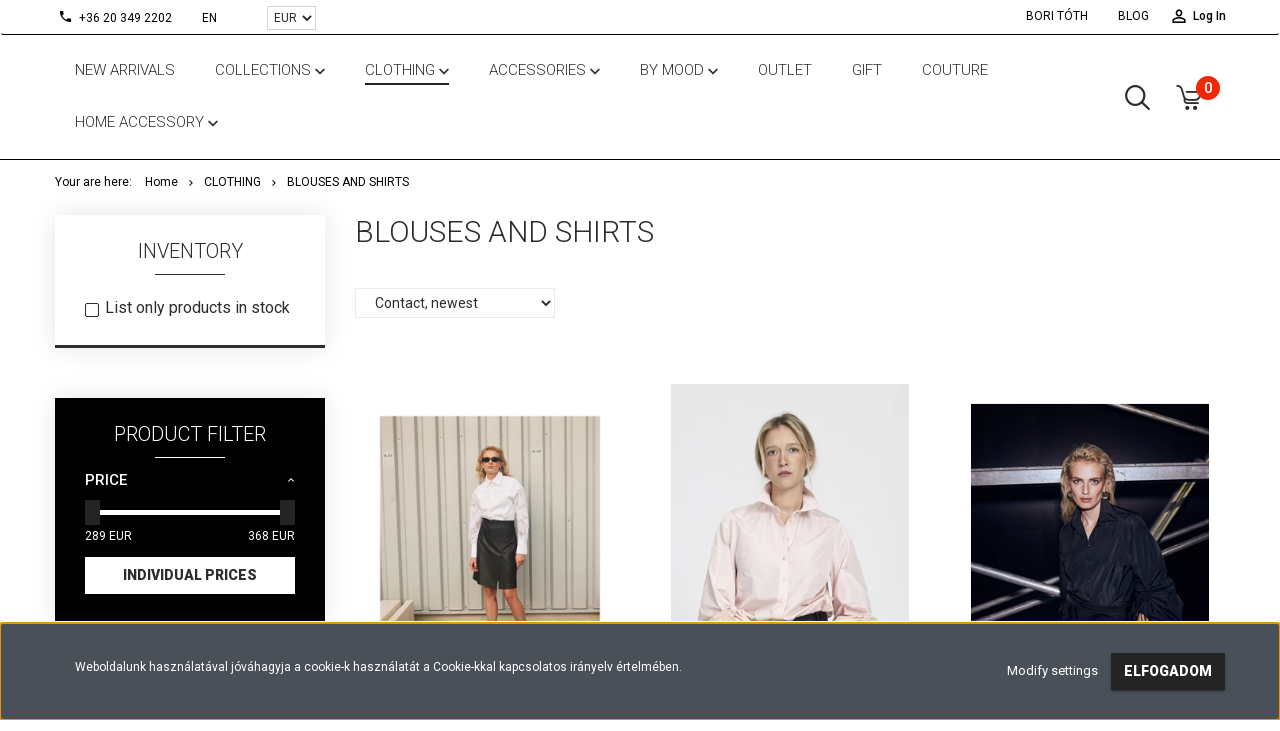

--- FILE ---
content_type: text/html; charset=UTF-8
request_url: https://tothbori-official.com/noi-ruhazat-1667/bluz-2
body_size: 14127
content:

<!DOCTYPE html>
<!--[if lt IE 7]>      <html class="no-js lt-ie10 lt-ie9 lt-ie8 lt-ie7" lang="en" dir="ltr"> <![endif]-->
<!--[if IE 7]>         <html class="no-js lt-ie10 lt-ie9 lt-ie8" lang="en" dir="ltr"> <![endif]-->
<!--[if IE 8]>         <html class="no-js lt-ie10 lt-ie9" lang="en" dir="ltr"> <![endif]-->
<!--[if IE 9]>         <html class="no-js lt-ie10" lang="en" dir="ltr"> <![endif]-->
<!--[if gt IE 10]><!--> <html class="no-js" lang="en" dir="ltr"> <!--<![endif]-->
<head>
    <title>Blouses and Shirts</title>
    <meta charset="utf-8">
    <meta name="description" content="Blouses and Shirts kategóriánkban megtalálja az Önnek legmegfelelőbb terméket. Nézze meg Blouses and Shirts kategóriánk kínálatát.">
    <meta name="robots" content="index, follow">
    <meta property="og:title" content="" />
    <meta property="og:description" content="" />
    <meta property="og:type" content="website" />
    <meta property="og:url" content="https://tothbori-official.com/noi-ruhazat-1667/bluz-2" />
    <meta property="og:image" content="https://tothboriofficial.cdn.shoprenter.hu/custom/tothboriofficial/image/cache/w1200h628q100/2025AW/_E4A8728r.jpg.webp?lastmod=0.1767865674" />
    <link href="https://tothboriofficial.cdn.shoprenter.hu/custom/tothboriofficial/image/data/favicon.jpg?lastmod=1659699447.1767865674" rel="icon" />
    <link href="https://tothboriofficial.cdn.shoprenter.hu/custom/tothboriofficial/image/data/favicon.jpg?lastmod=1659699447.1767865674" rel="apple-touch-icon" />
    <base href="https://tothbori-official.com:443" />

    <meta name="viewport" content="width=device-width, initial-scale=1">
            <link href="https://tothbori-official.com/noi-ruhazat-1667/bluz-2" rel="canonical">
    
            
                    
                        <link rel="stylesheet" href="https://tothboriofficial.cdn.shoprenter.hu/web/compiled/css/fancybox2.css?v=1769069094" media="screen">
            <link rel="stylesheet" href="https://tothboriofficial.cdn.shoprenter.hu/web/compiled/css/jquery_ui.css?v=1769069093" media="screen">
            <link rel="stylesheet" href="https://tothboriofficial.cdn.shoprenter.hu/custom/tothboriofficial/catalog/view/theme/tokyo_blue/style/1745484441.1537781973.0.1707148490.css?v=null.1767865674" media="screen">
            <link rel="stylesheet" href="https://tothboriofficial.cdn.shoprenter.hu/custom/tothboriofficial/catalog/view/theme/tokyo_blue/stylesheet/stylesheet.css?v=1707148489" media="screen">
        <script>
        window.nonProductQuality = 100;
    </script>
    <script src="//ajax.googleapis.com/ajax/libs/jquery/1.10.2/jquery.min.js"></script>
    <script>window.jQuery || document.write('<script src="https://tothboriofficial.cdn.shoprenter.hu/catalog/view/javascript/jquery/jquery-1.10.2.min.js?v=1484139539"><\/script>')</script>

            
        
    
            
        <!-- Header JavaScript codes -->
            <script src="https://tothboriofficial.cdn.shoprenter.hu/web/compiled/js/base.js?v=1769069092"></script>
                    <script src="https://tothboriofficial.cdn.shoprenter.hu/web/compiled/js/countdown.js?v=1769069092"></script>
                    <script src="https://tothboriofficial.cdn.shoprenter.hu/web/compiled/js/legacy_newsletter.js?v=1769069092"></script>
                    <script src="https://tothboriofficial.cdn.shoprenter.hu/web/compiled/js/fancybox2.js?v=1769069092"></script>
                    <script src="https://tothboriofficial.cdn.shoprenter.hu/web/compiled/js/before_starter2_head.js?v=1769069092"></script>
                    <script src="https://tothboriofficial.cdn.shoprenter.hu/web/compiled/js/before_starter2_productpage.js?v=1769069092"></script>
                    <script src="https://tothboriofficial.cdn.shoprenter.hu/web/compiled/js/base_bootstrap.js?v=1769069092"></script>
                    <script src="https://tothboriofficial.cdn.shoprenter.hu/web/compiled/js/nanobar.js?v=1769069092"></script>
                    <script src="https://tothboriofficial.cdn.shoprenter.hu/web/compiled/js/before_starter.js?v=1769069092"></script>
                    <script src="https://tothboriofficial.cdn.shoprenter.hu/web/compiled/js/listpage.js?v=1769069092"></script>
                    <script src="https://tothboriofficial.cdn.shoprenter.hu/web/compiled/js/compare.js?v=1769069092"></script>
                    <!-- Header jQuery onLoad scripts -->
    <script>
        window.countdownFormat = '%D:%H:%M:%S';
        //<![CDATA[
        var BASEURL = 'https://tothbori-official.com';
Currency = {"symbol_left":"","symbol_right":" EUR","decimal_place":0,"decimal_point":".","thousand_point":",","currency":"EUR","value":0.0026315800000000001};
var widgetArray = {"widget-114":true,"widget-system_manufacturer":true,"widget-system_price":true};

        $(document).ready(function(){
        // DOM ready
            
                $('.fancybox').fancybox({
                    maxWidth: 820,
                    maxHeight: 650,
                    afterLoad: function(){
                        wrapCSS = $(this.element).data('fancybox-wrapcss');
                        if(wrapCSS){
                            $('.fancybox-wrap').addClass(wrapCSS);
                        }
                    },
                    helpers: {
                        thumbs: {
                            width: 50,
                            height: 50
                        }
                    }
                });
                $('.fancybox-inline').fancybox({
                    maxWidth: 820,
                    maxHeight: 650,
                    type:'inline'
                });
                

        // /DOM ready
        });
        $(window).load(function(){
        // OnLoad
            new WishlistHandler('wishlist-add','');

$('.checkbox-list .slice-with-title .slice-options').hide()
$('.checkbox-list .slice-with-title .slice-title a').click(function(){
$(this).parents('.slice').find('.slice-options').slideToggle('slow');
});


$('.radio-list .slice-with-title .slice-options').hide()
$('.radio-list .slice-with-title .slice-title a').click(function(){
$(this).parents('.slice').find('.slice-options').slideToggle('slow');
});


window.filter_overlay.boxStatus = 1;
window.filter_overlay.contentStatus = 0;


        // /OnLoad
        });
        //]]>
    </script>
    
        <script src="https://tothboriofficial.cdn.shoprenter.hu/web/compiled/js/vue/manifest.bundle.js?v=1769069090"></script>
<script>
    var ShopRenter = ShopRenter || {};
    ShopRenter.onCartUpdate = function (callable) {
        document.addEventListener('cartChanged', callable)
    };
    ShopRenter.onItemAdd = function (callable) {
        document.addEventListener('AddToCart', callable)
    };
    ShopRenter.onItemDelete = function (callable) {
        document.addEventListener('deleteCart', callable)
    };
    ShopRenter.onSearchResultViewed = function (callable) {
        document.addEventListener('AuroraSearchResultViewed', callable)
    };
    ShopRenter.onSubscribedForNewsletter = function (callable) {
        document.addEventListener('AuroraSubscribedForNewsletter', callable)
    };
    ShopRenter.onCheckoutInitiated = function (callable) {
        document.addEventListener('AuroraCheckoutInitiated', callable)
    };
    ShopRenter.onCheckoutShippingInfoAdded = function (callable) {
        document.addEventListener('AuroraCheckoutShippingInfoAdded', callable)
    };
    ShopRenter.onCheckoutPaymentInfoAdded = function (callable) {
        document.addEventListener('AuroraCheckoutPaymentInfoAdded', callable)
    };
    ShopRenter.onCheckoutOrderConfirmed = function (callable) {
        document.addEventListener('AuroraCheckoutOrderConfirmed', callable)
    };
    ShopRenter.onCheckoutOrderPaid = function (callable) {
        document.addEventListener('AuroraOrderPaid', callable)
    };
    ShopRenter.onCheckoutOrderPaidUnsuccessful = function (callable) {
        document.addEventListener('AuroraOrderPaidUnsuccessful', callable)
    };
    ShopRenter.onProductPageViewed = function (callable) {
        document.addEventListener('AuroraProductPageViewed', callable)
    };
    ShopRenter.onMarketingConsentChanged = function (callable) {
        document.addEventListener('AuroraMarketingConsentChanged', callable)
    };
    ShopRenter.onCustomerRegistered = function (callable) {
        document.addEventListener('AuroraCustomerRegistered', callable)
    };
    ShopRenter.onCustomerLoggedIn = function (callable) {
        document.addEventListener('AuroraCustomerLoggedIn', callable)
    };
    ShopRenter.onCustomerUpdated = function (callable) {
        document.addEventListener('AuroraCustomerUpdated', callable)
    };
    ShopRenter.onCartPageViewed = function (callable) {
        document.addEventListener('AuroraCartPageViewed', callable)
    };
    ShopRenter.customer = {"userId":0,"userClientIP":"18.222.211.14","userGroupId":8,"customerGroupTaxMode":"gross","customerGroupPriceMode":"only_gross","email":"","phoneNumber":"","name":{"firstName":"","lastName":""}};
    ShopRenter.theme = {"name":"tokyo_blue","family":"tokyo","parent":"bootstrap"};
    ShopRenter.shop = {"name":"tothboriofficial","locale":"en","currency":{"code":"EUR","rate":0.0026315800000000001},"domain":"tothboriofficial.myshoprenter.hu"};
    ShopRenter.page = {"route":"product\/list","queryString":"noi-ruhazat-1667\/bluz-2"};

    ShopRenter.formSubmit = function (form, callback) {
        callback();
    };

    let loadedAsyncScriptCount = 0;
    function asyncScriptLoaded(position) {
        loadedAsyncScriptCount++;
        if (position === 'body') {
            if (document.querySelectorAll('.async-script-tag').length === loadedAsyncScriptCount) {
                if (/complete|interactive|loaded/.test(document.readyState)) {
                    document.dispatchEvent(new CustomEvent('asyncScriptsLoaded', {}));
                } else {
                    document.addEventListener('DOMContentLoaded', () => {
                        document.dispatchEvent(new CustomEvent('asyncScriptsLoaded', {}));
                    });
                }
            }
        }
    }
</script>


                    <script type="text/javascript" src="https://tothboriofficial.cdn.shoprenter.hu/web/compiled/js/vue/customerEventDispatcher.bundle.js?v=1769069090"></script>




    
    
                
            
            <script>window.dataLayer=window.dataLayer||[];function gtag(){dataLayer.push(arguments)};var ShopRenter=ShopRenter||{};ShopRenter.config=ShopRenter.config||{};ShopRenter.config.googleConsentModeDefaultValue="denied";</script>                        <script type="text/javascript" src="https://tothboriofficial.cdn.shoprenter.hu/web/compiled/js/vue/googleConsentMode.bundle.js?v=1769069090"></script>

            <!-- Meta Pixel Code -->
<script>
!function(f,b,e,v,n,t,s)
{if(f.fbq)return;n=f.fbq=function(){n.callMethod?
n.callMethod.apply(n,arguments):n.queue.push(arguments)};
if(!f._fbq)f._fbq=n;n.push=n;n.loaded=!0;n.version='2.0';
n.queue=[];t=b.createElement(e);t.async=!0;
t.src=v;s=b.getElementsByTagName(e)[0];
s.parentNode.insertBefore(t,s)}(window, document,'script',
'https://connect.facebook.net/en_US/fbevents.js');
fbq('consent', 'revoke');
fbq('init', '1661820384339307');
fbq('track', 'PageView');
document.addEventListener('AuroraAddedToCart', function(auroraEvent) {
    var fbpId = [];
    var fbpValue = 0;
    var fbpCurrency = '';

    auroraEvent.detail.products.forEach(function(item) {
        fbpValue += parseFloat(item.grossUnitPrice) * item.quantity;
        fbpId.push(item.id);
        fbpCurrency = item.currency;
    });


    fbq('track', 'AddToCart', {
        content_ids: fbpId,
        content_type: 'product',
        value: fbpValue,
        currency: fbpCurrency
    }, {
        eventID: auroraEvent.detail.event.id
    });
})
window.addEventListener('AuroraMarketingCookie.Changed', function(event) {
            let consentStatus = event.detail.isAccepted ? 'grant' : 'revoke';
            if (typeof fbq === 'function') {
                fbq('consent', consentStatus);
            }
        });
</script>
<noscript><img height="1" width="1" style="display:none"
src="https://www.facebook.com/tr?id=1661820384339307&ev=PageView&noscript=1"
/></noscript>
<!-- End Meta Pixel Code -->
            
            
            
            
    
</head>

<body id="body" class="bootstrap-body page-body product-list-body category-list-body list_page_body category_list_body body-pathway-top desktop-device-body body-pathway-top tokyo_blue-body" role="document">
            
    
<div id="fb-root"></div>
<script>(function (d, s, id) {
        var js, fjs = d.getElementsByTagName(s)[0];
        if (d.getElementById(id)) return;
        js = d.createElement(s);
        js.id = id;
        js.src = "//connect.facebook.net/en_US/sdk/xfbml.customerchat.js#xfbml=1&version=v2.12&autoLogAppEvents=1";
        fjs.parentNode.insertBefore(js, fjs);
    }(document, "script", "facebook-jssdk"));
</script>



            

<!-- cached --><div id="firstLogNanobar" class="Fixed aurora-nanobar aurora-nanobar-firstlogin">
    <div class="aurora-nanobar-container">
        <span id="nanoTextCookies" class="aurora-nanobar-text"
              style="font-size: 12px;">Weboldalunk használatával jóváhagyja a cookie-k használatát a Cookie-kkal kapcsolatos irányelv értelmében.
        </span>
        <div class="aurora-nanobar-buttons-wrapper nanobar-buttons">
            <a id ="aurora-nanobar-settings-button" href="">
                <span>Modify settings</span>
            </a>
            <a id="auroraNanobarCloseCookies" href="" class="button btn btn-primary aurora-nanobar-btn" data-button-save-text="Save settings">
                <span>Elfogadom</span>
            </a>
        </div>
        <div class="aurora-nanobar-cookies" style="display: none;">
            <div class="form-group">
                <label><input type="checkbox" name="required_cookies" id="required-cookies" disabled="disabled" checked="checked" /> Required cookies</label>
                <div class="cookies-help-text">
                    These cookies help make the webshop usable and workable.
                </div>
            </div>
            <div class="form-group">
                <label>
                    <input type="checkbox" name="marketing_cookies" id="marketing-cookies"
                             checked />
                    Marketing cookies
                </label>
                <div class="cookies-help-text">
                    These cookies help us to display advertisements and products that match your interests in the webshop.
                </div>
            </div>
        </div>
    </div>
</div>

<script>

    (function ($) {
        $(document).ready(function () {
            new AuroraNanobar.FirstLogNanobarCheckbox(jQuery('#firstLogNanobar'), 'bottom');
        });
    })(jQuery);

</script>
<!-- /cached -->
<!-- cached --><div id="freeShippingNanobar" class="Fixed aurora-nanobar aurora-nanobar-freeshipping">
    <div class="aurora-nanobar-container">
        <span id="auroraNanobarClose" class="aurora-nanobar-close-x"><i class="sr-icon-times"></i></span>
        <span id="nanoText" class="aurora-nanobar-text"></span>
    </div>
</div>

<script>$(document).ready(function(){document.nanobarInstance=new AuroraNanobar.FreeShippingNanobar($('#freeShippingNanobar'),'bottom','0','','1');});</script><!-- /cached -->
    
                <!-- cached -->




        







    
    
    <link media="screen and (max-width: 992px)" rel="stylesheet" href="https://tothboriofficial.cdn.shoprenter.hu/catalog/view/javascript/jquery/jquery-mmenu/dist/css/jquery.mmenu.all.css?v=1484139539">
    <script src="https://tothboriofficial.cdn.shoprenter.hu/catalog/view/javascript/jquery/jquery-mmenu/dist/js/jquery.mmenu.all.min.js?v=1484139539"></script>
        <script src="https://tothboriofficial.cdn.shoprenter.hu/catalog/view/javascript/jquery/product_count_in_cart.js?v=1530610005"></script>

    <script>
        $(document).ready(function(){$('#menu-nav').mmenu({navbar:{title:'Menu'},extensions:["theme-dark","border-full"],offCanvas:{position:"left",zposition:"back"},counters:true,searchfield:{add:true,search:true,placeholder:'search',noResults:''}});function setLanguagesMobile(type){$('.'+type+'-change-mobile').click(function(e){e.preventDefault();$('#'+type+'_value_mobile').attr('value',$(this).data('value'));$('#mobile_'+type+'_form').submit();});}
setLanguagesMobile('language');setLanguagesMobile('currency');});    </script>

    <form action="index.php" method="post" enctype="multipart/form-data" id="mobile_currency_form">
        <input id="currency_value_mobile" type="hidden" value="" name="currency_id"/>
    </form>

    <form action="index.php" method="post" enctype="multipart/form-data" id="mobile_language_form">
        <input id="language_value_mobile" type="hidden" value="" name="language_code"/>
    </form>

    
    <div id="menu-nav">
        <ul>
                                            <li class="mm-title mm-group-title text-center"><span><i class="sr-icon-tags"></i> Categories</span></li>
    
    <li>
    <a href="https://tothbori-official.com/uj-termekek-1657">            <h3 class="category-list-link-text">New ARRIVALS</h3>
        </a>
    </li><li>
    <a href="https://tothbori-official.com/kollekciok-1662">            <h3 class="category-list-link-text">Collections</h3>
        </a>
            <ul><li>
    <a href="https://tothbori-official.com/kollekciok-1662/202526-tel-1735">            2025/26 AW
        </a>
    </li><li>
    <a href="https://tothbori-official.com/kollekciok-1662/2024-osztel-1727">            2024/25 AW
        </a>
    </li></ul>
    </li><li>
    <a href="https://tothbori-official.com/noi-ruhazat-1667">            <h3 class="category-list-link-text">CLOTHING</h3>
        </a>
            <ul><li>
    <a href="https://tothbori-official.com/noi-ruhazat-1667/ruha-1642">            Dresses
        </a>
    </li><li>
    <a href="https://tothbori-official.com/noi-ruhazat-1667/szoknya-1650">            Skirts
        </a>
    </li><li>
    <a href="https://tothbori-official.com/noi-ruhazat-1667/nadrag-1645">            Pants
        </a>
    </li><li>
    <a href="https://tothbori-official.com/noi-ruhazat-1667/bluz-2">            Blouses and Shirts
        </a>
    </li><li>
    <a href="https://tothbori-official.com/noi-ruhazat-1667/top-3">            Tops
        </a>
    </li><li>
    <a href="https://tothbori-official.com/noi-ruhazat-1667/kabat-1653">            Jackets and Coats
        </a>
    </li><li>
    <a href="https://tothbori-official.com/noi-ruhazat-1667/pulover-1660">            Sweatshirts and Jumpers
        </a>
    </li><li>
    <a href="https://tothbori-official.com/noi-ruhazat-1667/mellenyek-1674">            Gilet
        </a>
    </li><li>
    <a href="https://tothbori-official.com/noi-ruhazat-1667/boribomber-1656">            Boribomber
        </a>
            <ul><li>
    <a href="https://tothbori-official.com/noi-ruhazat-1667/boribomber-1656/boribomber-1636">            Boribomber Basic
        </a>
    </li><li>
    <a href="https://tothbori-official.com/noi-ruhazat-1667/boribomber-1656/boribomber-designer-1640">            Boribomber Designer
        </a>
    </li></ul>
    </li></ul>
    </li><li>
    <a href="https://tothbori-official.com/kiegeszitok-1651">            <h3 class="category-list-link-text">Accessories</h3>
        </a>
            <ul><li>
    <a href="https://tothbori-official.com/kiegeszitok-1651/bor-kiegeszitok">            Bags
        </a>
    </li><li>
    <a href="https://tothbori-official.com/kiegeszitok-1651/kendo">            Scarves
        </a>
    </li><li>
    <a href="https://tothbori-official.com/kiegeszitok-1651/nyaklancok-1679">            Necklaces
        </a>
    </li><li>
    <a href="https://tothbori-official.com/kiegeszitok-1651/ovek-1734">            Belts
        </a>
    </li></ul>
    </li><li>
    <a href="https://tothbori-official.com/by-mood-1736">            <h3 class="category-list-link-text">BY MOOD</h3>
        </a>
            <ul><li>
    <a href="https://tothbori-official.com/by-mood-1736/back-to-business-1746">            Back to business
        </a>
    </li><li>
    <a href="https://tothbori-official.com/by-mood-1736/day-to-night-1739">            Day to night
        </a>
    </li><li>
    <a href="https://tothbori-official.com/by-mood-1736/partytime-1744">            Partytime
        </a>
    </li><li>
    <a href="https://tothbori-official.com/by-mood-1736/travel-1741">            Travel
        </a>
    </li></ul>
    </li><li>
    <a href="https://tothbori-official.com/sale-1669">            <h3 class="category-list-link-text">OUTLET</h3>
        </a>
    </li><li>
    <a href="https://tothbori-official.com/ajandekozas">            <h3 class="category-list-link-text">GIFT</h3>
        </a>
    </li><li>
    <a href="https://tothbori-official.com/couture-1721">            <h3 class="category-list-link-text">COUTURE</h3>
        </a>
    </li><li>
    <a href="https://tothbori-official.com/home-accessory-1704">            <h3 class="category-list-link-text">HOME ACCESSORY</h3>
        </a>
            <ul><li>
    <a href="https://tothbori-official.com/home-accessory-1704/karacsony-1723">            Christmas
        </a>
    </li><li>
    <a href="https://tothbori-official.com/home-accessory-1704/asztalkultura-1724">            Table setting
        </a>
    </li><li>
    <a href="https://tothbori-official.com/home-accessory-1704/diszparna-kollekcio-1710">            Cushion
        </a>
    </li><li>
    <a href="https://tothbori-official.com/home-accessory-1704/poszter-tapeta-kollekcio-1713">            Wallcovering
        </a>
    </li><li>
    <a href="https://tothbori-official.com/home-accessory-1704/falikepek-1707">            Framed pictures
        </a>
    </li></ul>
    </li>

                        <li class="mm-title mm-group-title text-center"><span><i class="sr-icon-list"></i> Menus</span></li>
    
                            <li class="informations-mobile-menu-item">
                <a href="https://tothbori-official.com/toth-bori" target="_self">BORI TÓTH</a>
                            </li>
                    <li class="informations-mobile-menu-item">
                <a href="https://tothbori-official.com/blog" target="_self">BLOG</a>
                            </li>
                    <li class="informations-mobile-menu-item">
                <a href="https://tothbori-official.com/index.php?route=information/contact" target="_self">Contact</a>
                            </li>
                    <li class="informations-mobile-menu-item">
                <a href="https://tothbori-official.com/adatvedelmi-nyilatkozat" target="_self">Personal Data Privacy Policy</a>
                            </li>
                    <li class="informations-mobile-menu-item">
                <a href="https://tothbori-official.com/vasarlasi-feltetelek" target="_self">Payment and Conditions</a>
                            </li>
            
                <li class="mm-title mm-group-title text-center"><span><i class="sr-icon-globe"></i> Language select</span></li>
        <li class="languages-mobile-menu-item">
            <a>Change language</a>
            <ul>
                                    <li class="languages-mobile-menu-item languages-mobile-menu-item-sublevel">
                        <a class="language-change-mobile" data-value="en" href="">
                            English
                        </a>
                    </li>
                            </ul>
        </li>
    
                <li class="mm-title mm-group-title text-center"><span><i class="sr-icon-money"></i> Currency select</span></li>
        <li class="currencies-mobile-menu-item">
            <a>Change currency</a>
            <ul>
                                    <li class="currencies-mobile-menu-item currencies-mobile-menu-item-sublevel">
                        <a class="currency-change-mobile" data-value="HUF" href="">
                            HUF
                        </a>
                    </li>
                                    <li class="currencies-mobile-menu-item currencies-mobile-menu-item-sublevel">
                        <a class="currency-change-mobile" data-value="EUR" href="">
                            EUR
                        </a>
                    </li>
                            </ul>
        </li>
    
                            <li class="mm-title mm-group-title text-center"><span><i class="sr-icon-user"></i> Login and Register</span></li>
            <li class="customer-mobile-menu-item">
                <a href="index.php?route=account/login">Log In</a>
            </li>
            <li class="customer-mobile-menu-item">
                <a href="index.php?route=account/create">Registration</a>
            </li>
            

            
        </ul>
    </div>

<div id="mobile-nav"
     class="responsive-menu Fixed hidden-print mobile-menu-orientation-left">
        <a class="mobile-headers mobile-content-header" href="#menu-nav">
        <i class="sr-icon-hamburger-menu mobile-headers-icon"></i>
        <span class="mobile-headers-title">Menu</span>
    </a>
    <div class="mobile-headers mobile-logo">
                    <a class="mobile-logo-link" href="/"><img style="border: 0; max-width: 200px;" src="https://tothboriofficial.cdn.shoprenter.hu/custom/tothboriofficial/image/cache/w200h60m00/tothbori_logo_BLACK_mobil_2024_4.png?v=1725209781" title="TOTHBORI Online Showroom" alt="TOTHBORI Online Showroom" /></a>
            </div>
            <a class="mobile-headers mobile-search-link search-popup-btn" data-toggle="collapse" data-target="#search-popup-wrapper">
            <i class="sr-icon-search mobile-headers-icon"></i>
        </a>
                <a class="mobile-headers mobile-cart-link" data-toggle="collapse" data-target="#module_cart">
            <i class="icon-sr-cart icon-sr-cart-7 mobile-headers-icon"></i>
            <div class="mobile-cart-product-count mobile-cart-empty hidden-md">
            </div>
        </a>
    </div>
<!-- /cached -->
<!-- page-wrap -->
<div class="page-wrap">


    <div id="SR_scrollTop"></div>

    <!-- header -->
    <header class="desktop-logo-hidden">
                                <nav class="navbar header-navbar hidden-sm hidden-xs">
                <div class="container">
                    <div class="header-navbar-container">
                                                    <div class="header-phone"><i class="sr-icon-phone"></i> <a href="tel:+36203492202"> +36 20 349 2202 </a></div>
                                                                            <!-- cached -->


                    
        <div id="languageselect" class="module content-module header-position hide-top languageselect-module" >
                <div class="module-head">
                        <h3 class="module-head-title">EN</h3>
            </div>
                <div class="module-body">
                        <form action="https://tothbori-official.com/index.php" method="post" enctype="multipart/form-data" id="language_form">
                <div class="language-text active" data-langcode="en">
        <span class="language-change language-code-name">en</span>
    </div>
<input type="hidden" value="" name="language_code" />
<script>$(window).load(function(){$('.language-change').one('click',function(){var language_code=$(this).parent('.language-text').data('langcode');$('input[name="language_code"]').attr('value',language_code);$('#language_form').submit();});});</script>
        </form>
            </div>
            </div>
        <!-- /cached -->
                            <!-- cached -->


                    
        <div id="currenciesselect" class="module content-module header-position hide-top currenciesselect-module" >
                <div class="module-head">
                        <h3 class="module-head-title">Pénznem</h3>
            </div>
                <div class="module-body">
                        <form action="https://tothbori-official.com/index.php" method="post" enctype="multipart/form-data" id="currency_form">
            <select class="form-control currencieselect-select" name="currency_id" onchange="this.form.submit()">
                                    <option
                        value="HUF" >
                        HUF
                    </option>
                                    <option
                        value="EUR" selected="selected">
                        EUR
                    </option>
                            </select>
        </form>
            </div>
            </div>
        <!-- /cached -->
                                                <div class="header-topmenu">
                            <div id="topmenu-nav">
                                <div class="header-col header-col-login">
                                    <!-- cached -->    <ul id="login_wrapper" class="nav navbar-nav navbar-right login-list">
                    <li class="login-list-item">
    <a href="index.php?route=account/login" title="Log In">Log In</a>
</li>
<li class="create-list-item">
    <a href="index.php?route=account/create" title="Registration">Registration</a>
</li>            </ul>
<!-- /cached -->
                                </div>
                                <div class="header-col header-col-headerlinks">
                                    <!-- cached -->    <ul class="nav navbar-nav headermenu-list" role="menu">
                    <li>
                <a href="https://tothbori-official.com/toth-bori"
                   target="_self"
                                        title="BORI TÓTH">
                    BORI TÓTH
                </a>
                            </li>
                    <li>
                <a href="https://tothbori-official.com/blog"
                   target="_self"
                                        title="BLOG">
                    BLOG
                </a>
                            </li>
            </ul>
            <script>$(function(){if($(window).width()>992){window.addEventListener('load',function(){var menu_triggers=document.querySelectorAll('.headermenu-list li.dropdown > a');for(var i=0;i<menu_triggers.length;i++){menu_triggers[i].addEventListener('focus',function(e){for(var j=0;j<menu_triggers.length;j++){console.log(menu_triggers[j]);menu_triggers[j].parentNode.classList.remove('focus');}
this.parentNode.classList.add('focus');},false);menu_triggers[i].addEventListener('touchend',function(e){if(!this.parentNode.classList.contains('focus')){e.preventDefault();e.target.focus();}},false);}},false);}});</script>    <!-- /cached -->
                                </div>
                            </div>
                        </div>
                    </div>
                </div>
            </nav>
            <div class="header-bottom sticky-head">
                <div class="container">
                    <div class="header-container">
                        <!-- cached --><div id="logo" class="module content-module header-position logo-module logo-image hide-top">
        </div><!-- /cached -->
                        <div class="header-categories hidden-xs hidden-sm">
                            


                    
            <div id="module_category_wrapper" class="module-category-wrapper">
        <div id="category" class="module content-module header-position hide-top category-module hidden-xs hidden-sm" >
                <div class="module-head">
                        <h3 class="module-head-title">Kategóriák / Termékek</h3>
            </div>
                <div class="module-body">
                        <div id="category-nav">
            


<ul class="category category_menu sf-menu sf-horizontal cached">
    <li id="cat_1657" class="item category-list module-list even">
    <a href="https://tothbori-official.com/uj-termekek-1657" class="category-list-link module-list-link">
                    <h3 class="category-list-link-text">New ARRIVALS</h3>
        </a>
    </li><li id="cat_1662" class="item category-list module-list parent odd">
    <a href="https://tothbori-official.com/kollekciok-1662" class="category-list-link module-list-link">
                    <h3 class="category-list-link-text">Collections</h3>
        </a>
            <ul class="children"><li id="cat_1735" class="item category-list module-list even">
    <a href="https://tothbori-official.com/kollekciok-1662/202526-tel-1735" class="category-list-link module-list-link">
                2025/26 AW
        </a>
    </li><li id="cat_1727" class="item category-list module-list odd">
    <a href="https://tothbori-official.com/kollekciok-1662/2024-osztel-1727" class="category-list-link module-list-link">
                2024/25 AW
        </a>
    </li></ul>
    </li><li id="cat_1667" class="item category-list module-list selected parent even">
    <a href="https://tothbori-official.com/noi-ruhazat-1667" class="category-list-link module-list-link">
                    <h3 class="category-list-link-text">CLOTHING</h3>
        </a>
            <ul class="children"><li id="cat_1642" class="item category-list module-list even">
    <a href="https://tothbori-official.com/noi-ruhazat-1667/ruha-1642" class="category-list-link module-list-link">
                Dresses
        </a>
    </li><li id="cat_1650" class="item category-list module-list odd">
    <a href="https://tothbori-official.com/noi-ruhazat-1667/szoknya-1650" class="category-list-link module-list-link">
                Skirts
        </a>
    </li><li id="cat_1645" class="item category-list module-list even">
    <a href="https://tothbori-official.com/noi-ruhazat-1667/nadrag-1645" class="category-list-link module-list-link">
                Pants
        </a>
    </li><li id="cat_1584" class="item category-list module-list selected odd">
    <a href="https://tothbori-official.com/noi-ruhazat-1667/bluz-2" class="category-list-link module-list-link">
                <b>Blouses and Shirts</b>
        </a>
    </li><li id="cat_1632" class="item category-list module-list even">
    <a href="https://tothbori-official.com/noi-ruhazat-1667/top-3" class="category-list-link module-list-link">
                Tops
        </a>
    </li><li id="cat_1653" class="item category-list module-list odd">
    <a href="https://tothbori-official.com/noi-ruhazat-1667/kabat-1653" class="category-list-link module-list-link">
                Jackets and Coats
        </a>
    </li><li id="cat_1660" class="item category-list module-list even">
    <a href="https://tothbori-official.com/noi-ruhazat-1667/pulover-1660" class="category-list-link module-list-link">
                Sweatshirts and Jumpers
        </a>
    </li><li id="cat_1674" class="item category-list module-list odd">
    <a href="https://tothbori-official.com/noi-ruhazat-1667/mellenyek-1674" class="category-list-link module-list-link">
                Gilet
        </a>
    </li><li id="cat_1656" class="item category-list module-list parent even">
    <a href="https://tothbori-official.com/noi-ruhazat-1667/boribomber-1656" class="category-list-link module-list-link">
                Boribomber
        </a>
            <ul class="children"><li id="cat_1636" class="item category-list module-list even">
    <a href="https://tothbori-official.com/noi-ruhazat-1667/boribomber-1656/boribomber-1636" class="category-list-link module-list-link">
                Boribomber Basic
        </a>
    </li><li id="cat_1640" class="item category-list module-list odd">
    <a href="https://tothbori-official.com/noi-ruhazat-1667/boribomber-1656/boribomber-designer-1640" class="category-list-link module-list-link">
                Boribomber Designer
        </a>
    </li></ul>
    </li></ul>
    </li><li id="cat_1651" class="item category-list module-list parent odd">
    <a href="https://tothbori-official.com/kiegeszitok-1651" class="category-list-link module-list-link">
                    <h3 class="category-list-link-text">Accessories</h3>
        </a>
            <ul class="children"><li id="cat_1587" class="item category-list module-list even">
    <a href="https://tothbori-official.com/kiegeszitok-1651/bor-kiegeszitok" class="category-list-link module-list-link">
                Bags
        </a>
    </li><li id="cat_1605" class="item category-list module-list odd">
    <a href="https://tothbori-official.com/kiegeszitok-1651/kendo" class="category-list-link module-list-link">
                Scarves
        </a>
    </li><li id="cat_1679" class="item category-list module-list even">
    <a href="https://tothbori-official.com/kiegeszitok-1651/nyaklancok-1679" class="category-list-link module-list-link">
                Necklaces
        </a>
    </li><li id="cat_1734" class="item category-list module-list odd">
    <a href="https://tothbori-official.com/kiegeszitok-1651/ovek-1734" class="category-list-link module-list-link">
                Belts
        </a>
    </li></ul>
    </li><li id="cat_1736" class="item category-list module-list parent even">
    <a href="https://tothbori-official.com/by-mood-1736" class="category-list-link module-list-link">
                    <h3 class="category-list-link-text">BY MOOD</h3>
        </a>
            <ul class="children"><li id="cat_1746" class="item category-list module-list even">
    <a href="https://tothbori-official.com/by-mood-1736/back-to-business-1746" class="category-list-link module-list-link">
                Back to business
        </a>
    </li><li id="cat_1739" class="item category-list module-list odd">
    <a href="https://tothbori-official.com/by-mood-1736/day-to-night-1739" class="category-list-link module-list-link">
                Day to night
        </a>
    </li><li id="cat_1744" class="item category-list module-list even">
    <a href="https://tothbori-official.com/by-mood-1736/partytime-1744" class="category-list-link module-list-link">
                Partytime
        </a>
    </li><li id="cat_1741" class="item category-list module-list odd">
    <a href="https://tothbori-official.com/by-mood-1736/travel-1741" class="category-list-link module-list-link">
                Travel
        </a>
    </li></ul>
    </li><li id="cat_1669" class="item category-list module-list odd">
    <a href="https://tothbori-official.com/sale-1669" class="category-list-link module-list-link">
                    <h3 class="category-list-link-text">OUTLET</h3>
        </a>
    </li><li id="cat_1730" class="item category-list module-list even">
    <a href="https://tothbori-official.com/ajandekozas" class="category-list-link module-list-link">
                    <h3 class="category-list-link-text">GIFT</h3>
        </a>
    </li><li id="cat_1721" class="item category-list module-list odd">
    <a href="https://tothbori-official.com/couture-1721" class="category-list-link module-list-link">
                    <h3 class="category-list-link-text">COUTURE</h3>
        </a>
    </li><li id="cat_1704" class="item category-list module-list parent even">
    <a href="https://tothbori-official.com/home-accessory-1704" class="category-list-link module-list-link">
                    <h3 class="category-list-link-text">HOME ACCESSORY</h3>
        </a>
            <ul class="children"><li id="cat_1723" class="item category-list module-list even">
    <a href="https://tothbori-official.com/home-accessory-1704/karacsony-1723" class="category-list-link module-list-link">
                Christmas
        </a>
    </li><li id="cat_1724" class="item category-list module-list odd">
    <a href="https://tothbori-official.com/home-accessory-1704/asztalkultura-1724" class="category-list-link module-list-link">
                Table setting
        </a>
    </li><li id="cat_1710" class="item category-list module-list even">
    <a href="https://tothbori-official.com/home-accessory-1704/diszparna-kollekcio-1710" class="category-list-link module-list-link">
                Cushion
        </a>
    </li><li id="cat_1713" class="item category-list module-list odd">
    <a href="https://tothbori-official.com/home-accessory-1704/poszter-tapeta-kollekcio-1713" class="category-list-link module-list-link">
                Wallcovering
        </a>
    </li><li id="cat_1707" class="item category-list module-list even">
    <a href="https://tothbori-official.com/home-accessory-1704/falikepek-1707" class="category-list-link module-list-link">
                Framed pictures
        </a>
    </li></ul>
    </li>
</ul>

<script>$(function(){$("ul.category").superfish({animation:{height:"show"},popUpSelector:"ul.category,ul.children",delay:500,speed:"normal",cssArrows:true,hoverClass:"sfHover"});});</script>            <div class="clearfix"></div>
        </div>
            </div>
                                </div>
                </div>
    
                        </div>
                                                <div class="header-col-search hidden-sm hidden-xs">
                            <button class="btn btn-link btn-sm search-popup-btn search-popup-btn-open" id="search-popup-btn-open" type="button" data-toggle="collapse" data-target="#search-popup-wrapper"><i class="sr-icon-search"></i></button>
                        </div>
                                                                        <div class="header-col-nonfloat header-col-cart">
                            <hx:include src="/_fragment?_path=_format%3Dhtml%26_locale%3Den%26_controller%3Dmodule%252Fcart&amp;_hash=WhzcFCeocd8PZUAQM%2FQeLqGAdTS2pIjHynqCLrKlEF4%3D"></hx:include>
                        </div>
                    </div>
                </div>
            </div>
            </header>
    <!-- /header -->
    <div id="menu-overlay" class="menu-overlay"></div>

    
    <!-- cached -->
    
            <!-- pathway -->
        <section class="pathway-container">
            <div class="container">
                                <div itemscope itemtype="http://schema.org/BreadcrumbList">
            <span id="home" class="pw-item pw-item-home">Your are here:</span>
                            <span class="pw-item pw-sep pw-sep-first">
                    <span></span>
                </span>
                <span class="pw-item" itemprop="itemListElement" itemscope itemtype="http://schema.org/ListItem">
                                            <a class="pw-link" itemprop="item" href="https://tothbori-official.com">
                            <span itemprop="name">Home</span>
                        </a>
                        <meta itemprop="position" content="1" />
                                    </span>
                            <span class="pw-item pw-sep">
                    <span>> </span>
                </span>
                <span class="pw-item" itemprop="itemListElement" itemscope itemtype="http://schema.org/ListItem">
                                            <a class="pw-link" itemprop="item" href="https://tothbori-official.com/noi-ruhazat-1667">
                            <span itemprop="name">CLOTHING</span>
                        </a>
                        <meta itemprop="position" content="2" />
                                    </span>
                            <span class="pw-item pw-sep">
                    <span>> </span>
                </span>
                <span class="pw-item pw-item-last" itemprop="itemListElement" itemscope itemtype="http://schema.org/ListItem">
                                            <h2 class="pw-item-last-h">
                                            <a class="pw-link" itemprop="item" href="https://tothbori-official.com/noi-ruhazat-1667/bluz-2">
                            <span itemprop="name">Blouses and Shirts</span>
                        </a>
                        <meta itemprop="position" content="3" />
                                            </h2>
                                    </span>
                    </div>
    
            </div>
        </section>
        <!-- /pathway -->
    
<!-- /cached -->


    <!-- main -->
    <main>
        <div id="mobile-filter-position"></div>

    
                
    <!-- .container -->
    <div class="container">
        <!-- .row -->
        <div class="row main-row">
            <section class="col-md-9 col-sm-12 col-xs-12 column-content two-column-content column-content-right">
                
                <div id="content" class="list_page category_list" >
                        <div class="top page-head">
        <div class="center page-head-center">
            <h1 class="page-head-center-title">Blouses and Shirts</h1>
        </div>
    </div>
    <div class="middle">

                
        
        <!-- Category Custom HTML -->
                <!-- Category Custom HTML -->

        <!-- Position Browse Top -->
        
        <!-- /Position Browse Top -->

        
            <!-- Product Sortbar -->
            <div class="product-sortbar product-sortbar-top">
                <div class="product-sortbar-inner">
                    <div class="pagination"><div class="links">
    </div>

</div>
                    <div class="sort">
                        <span class="sort-text">Sort By:</span>
                        <select class="form-control" name="sort" onchange="location = this.value">
                                                                                    <option value="https://tothbori-official.com/noi-ruhazat-1667/bluz-2?sort=p.price&amp;order=ASC&amp;page=1" >Price Low &lt High</option>
                                                                                    <option value="https://tothbori-official.com/noi-ruhazat-1667/bluz-2?sort=p.price&amp;order=DESC&amp;page=1" >Price High &gt Low</option>
                                                                                    <option value="https://tothbori-official.com/noi-ruhazat-1667/bluz-2?sort=rating&amp;order=DESC&amp;page=1" >Rating Highest</option>
                                                                                    <option value="https://tothbori-official.com/noi-ruhazat-1667/bluz-2?sort=p.date_available&amp;order=DESC&amp;page=1" selected="selected">Contact, newest</option>
                                                    </select>
                    </div>
                    <div class="display">
                                            </div>
                </div>
            </div>
            <!-- /Product Sortbar -->

            <!-- Snapshot list -->
            <div class="snapshot-list-container">
                <div class="product-snapshot-vertical snapshot_vertical list grid-style list_with_divs" id="snapshot_vertical"><div class="product-snapshot list_div_item"><div class="snapshot_vertical_product " >
    
                <div class="list_picture">
        

<div class="product_badges vertical-orientation">
    </div>
        
        <a class="img-thumbnail-link" href="https://tothbori-official.com/tilda-jacquard-shirt-12962" title="TILDA jacquard shirt">
            <img src="[data-uri]" data-src="https://tothboriofficial.cdn.shoprenter.hu/custom/tothboriofficial/image/cache/w300h450q100/2025AW/_E4A8728r.jpg.webp?lastmod=1761134670.1767865674" class="img-thumbnail" title="TILDA jacquard shirt" alt="TILDA jacquard shirt"  />        </a>
    </div>
        <div class="snapshot-list-item list_prouctname">
    <a class="list-productname-link" href="https://tothbori-official.com/tilda-jacquard-shirt-12962" title="TILDA jacquard shirt">TILDA jacquard shirt</a>
    
</div>


    <div class="snapshot-list-item list_prouctprice">
                    <span class="list_price">368 EUR</span>
                                    </div>
<div class="snapshot-list-item list_rating">
    
            
    </div>
<div class="snapshot-list-item list_wishlist">
    <div class="wishlist_button_wrapper">
    <a href="" class="wishlist-add" title="Add to my wishlist" data-id="12962">Add to my wishlist</a>
</div>

</div>

    <div class="list_actions">
        <div class="snapshot-list-item list_details">
    <a class="btn btn-default btn-block list-details-link" href="https://tothbori-official.com/tilda-jacquard-shirt-12962">Details</a>
</div>

        <div class="snapshot-list-item list_addtocart">
    <input class="quantity-input"aria-label="quantity input"min="1"name="quantity" step="1" type="number" value="1"/><span class="quantity-name-text">pcs</span><a rel="nofollow, noindex" href="https://tothbori-official.com/index.php?route=checkout/cart&product_id=12962&quantity=1" data-product-id="12962" data-name="TILDA jacquard shirt" data-price="139899.999981" data-quantity-name="pcs" data-price-without-currency="368.16" data-currency="EUR" data-product-sku="252SHTILJCQ-38" data-brand=""  class="button btn btn-primary button-add-to-cart"><span>Add to cart</span></a>
</div>

        <input type="hidden" name="product_id" value="12962"/>

        <div class="clearfix"></div>
    </div>
</div>
</div><div class="product-snapshot list_div_item"><div class="snapshot_vertical_product " >
    
                <div class="list_picture">
        

<div class="product_badges vertical-orientation">
    </div>
        
        <a class="img-thumbnail-link" href="https://tothbori-official.com/carmin-taft-ing-pink-12786" title="Carmin taffeta shirt – blush">
            <img src="[data-uri]" data-src="https://tothboriofficial.cdn.shoprenter.hu/custom/tothboriofficial/image/cache/w300h450q100/2024_december/Carmin_pink_01.jpg.webp?lastmod=1734087434.1767865674" class="img-thumbnail" title="Carmin taffeta shirt – blush" alt="Carmin taffeta shirt – blush"  />        </a>
    </div>
        <div class="snapshot-list-item list_prouctname">
    <a class="list-productname-link" href="https://tothbori-official.com/carmin-taft-ing-pink-12786" title="Carmin taffeta shirt – blush">Carmin taffeta shirt – blush</a>
    
</div>


    <div class="snapshot-list-item list_prouctprice">
                    <span class="list_price">303 EUR</span>
                                    </div>
<div class="snapshot-list-item list_rating">
    
            
    </div>
<div class="snapshot-list-item list_wishlist">
    <div class="wishlist_button_wrapper">
    <a href="" class="wishlist-add" title="Add to my wishlist" data-id="12789">Add to my wishlist</a>
</div>

</div>

    <div class="list_actions">
        <div class="snapshot-list-item list_details">
    <a class="btn btn-default btn-block list-details-link" href="https://tothbori-official.com/carmin-taft-ing-pink-12786">Details</a>
</div>

        <div class="snapshot-list-item list_addtocart">
    
</div>

        <input type="hidden" name="product_id" value="12789"/>

        <div class="clearfix"></div>
    </div>
</div>
</div><div class="product-snapshot list_div_item"><div class="snapshot_vertical_product " >
    
                <div class="list_picture">
        

<div class="product_badges vertical-orientation">
    </div>
        
        <a class="img-thumbnail-link" href="https://tothbori-official.com/carmin-taft-ing-12697" title="Carmin taffeta shirt – black">
            <img src="[data-uri]" data-src="https://tothboriofficial.cdn.shoprenter.hu/custom/tothboriofficial/image/cache/w300h450q100/E4A8400_banner_00.jpg.webp?lastmod=1729866499.1767865674" class="img-thumbnail" title="Carmin taffeta shirt – black" alt="Carmin taffeta shirt – black"  />        </a>
    </div>
        <div class="snapshot-list-item list_prouctname">
    <a class="list-productname-link" href="https://tothbori-official.com/carmin-taft-ing-12697" title="Carmin taffeta shirt – black">Carmin taffeta shirt – black</a>
    
</div>


    <div class="snapshot-list-item list_prouctprice">
                    <span class="list_price">303 EUR</span>
                                    </div>
<div class="snapshot-list-item list_rating">
    
            
    </div>
<div class="snapshot-list-item list_wishlist">
    <div class="wishlist_button_wrapper">
    <a href="" class="wishlist-add" title="Add to my wishlist" data-id="12697">Add to my wishlist</a>
</div>

</div>

    <div class="list_actions">
        <div class="snapshot-list-item list_details">
    <a class="btn btn-default btn-block list-details-link" href="https://tothbori-official.com/carmin-taft-ing-12697">Details</a>
</div>

        <div class="snapshot-list-item list_addtocart">
    
</div>

        <input type="hidden" name="product_id" value="12697"/>

        <div class="clearfix"></div>
    </div>
</div>
</div><div class="product-snapshot list_div_item"><div class="snapshot_vertical_product " >
    
                <div class="list_picture">
        

<div class="product_badges vertical-orientation">
    </div>
        
        <a class="img-thumbnail-link" href="https://tothbori-official.com/yamina-pink-bluz-11920" title="Yamina silk blouse - Blush">
            <img src="[data-uri]" data-src="https://tothboriofficial.cdn.shoprenter.hu/custom/tothboriofficial/image/cache/w300h450q100/Yamina-blouse-pink.jpg.webp?lastmod=1681484515.1767865674" class="img-thumbnail" title="Yamina silk blouse - Blush" alt="Yamina silk blouse - Blush"  />        </a>
    </div>
        <div class="snapshot-list-item list_prouctname">
    <a class="list-productname-link" href="https://tothbori-official.com/yamina-pink-bluz-11920" title="Yamina silk blouse - Blush">Yamina silk blouse - Blush</a>
    
</div>


    <div class="snapshot-list-item list_prouctprice">
                    <span class="list_price">289 EUR</span>
                                    </div>
<div class="snapshot-list-item list_rating">
    
            
    </div>
<div class="snapshot-list-item list_wishlist">
    <div class="wishlist_button_wrapper">
    <a href="" class="wishlist-add" title="Add to my wishlist" data-id="11920">Add to my wishlist</a>
</div>

</div>

    <div class="list_actions">
        <div class="snapshot-list-item list_details">
    <a class="btn btn-default btn-block list-details-link" href="https://tothbori-official.com/yamina-pink-bluz-11920">Details</a>
</div>

        <div class="snapshot-list-item list_addtocart">
    <input class="quantity-input"aria-label="quantity input"min="1"name="quantity" step="1" type="number" value="1"/><span class="quantity-name-text">pcs</span><a rel="nofollow, noindex" href="https://tothbori-official.com/index.php?route=checkout/cart&product_id=11920&quantity=1" data-product-id="11920" data-name="Yamina silk blouse - Blush" data-price="110000" data-quantity-name="pcs" data-price-without-currency="289.47" data-currency="EUR" data-product-sku="222SHYA7-36" data-brand=""  class="button btn btn-primary button-add-to-cart"><span>Add to cart</span></a>
</div>

        <input type="hidden" name="product_id" value="11920"/>

        <div class="clearfix"></div>
    </div>
</div>
</div><div class="product-snapshot list_div_item"><div class="snapshot_vertical_product " >
    
                <div class="list_picture">
        

<div class="product_badges vertical-orientation">
    </div>
        
        <a class="img-thumbnail-link" href="https://tothbori-official.com/yamina-feher-bluz-11767" title="Yamina silk blouse - Ivory">
            <img src="[data-uri]" data-src="https://tothboriofficial.cdn.shoprenter.hu/custom/tothboriofficial/image/cache/w300h450q100/Yamina-blouse-ivory.jpg.webp?lastmod=1681484507.1767865674" class="img-thumbnail" title="Yamina silk blouse - Ivory" alt="Yamina silk blouse - Ivory"  />        </a>
    </div>
        <div class="snapshot-list-item list_prouctname">
    <a class="list-productname-link" href="https://tothbori-official.com/yamina-feher-bluz-11767" title="Yamina silk blouse - Ivory">Yamina silk blouse - Ivory</a>
    
</div>


    <div class="snapshot-list-item list_prouctprice">
                    <span class="list_price">289 EUR</span>
                                    </div>
<div class="snapshot-list-item list_rating">
    
            
    </div>
<div class="snapshot-list-item list_wishlist">
    <div class="wishlist_button_wrapper">
    <a href="" class="wishlist-add" title="Add to my wishlist" data-id="11767">Add to my wishlist</a>
</div>

</div>

    <div class="list_actions">
        <div class="snapshot-list-item list_details">
    <a class="btn btn-default btn-block list-details-link" href="https://tothbori-official.com/yamina-feher-bluz-11767">Details</a>
</div>

        <div class="snapshot-list-item list_addtocart">
    <input class="quantity-input"aria-label="quantity input"min="1"name="quantity" step="1" type="number" value="1"/><span class="quantity-name-text">pcs</span><a rel="nofollow, noindex" href="https://tothbori-official.com/index.php?route=checkout/cart&product_id=11767&quantity=1" data-product-id="11767" data-name="Yamina silk blouse - Ivory" data-price="110000" data-quantity-name="pcs" data-price-without-currency="289.47" data-currency="EUR" data-product-sku="222SHYA6-36" data-brand=""  class="button btn btn-primary button-add-to-cart"><span>Add to cart</span></a>
</div>

        <input type="hidden" name="product_id" value="11767"/>

        <div class="clearfix"></div>
    </div>
</div>
</div></div>
            </div>
            <!-- /Snapshot list -->

            <!-- Pagination -->
            <div class="product-sortbar product-sortbar-bottom">
                <div class="product-sortbar-inner">
                    <div class="pagination"><div class="links">
    </div>
    <div class="results"><span>Showing 1 to 5 of 5 (1 Pages)</span></div>

</div>
                </div>
            </div>
            <!-- /Pagination -->

        
        <!-- Position Browse Top -->
        
        <!-- /Position Browse Top -->

        <!-- Category Custom HTML -->
                <!-- Category Custom HTML -->

    </div>
                </div>
            </section>
            <aside class="col-md-3 col-sm-12 col-xs-12 column-left">


                    
            <div id="module_stockfilter_wrapper" class="module-stockfilter-wrapper">
        <div id="stockfilter" class="module content-module side-position stockfilter-module" >
                <div class="module-head">
                        <h5 class="module-head-title">Inventory</h5>
            </div>
                <div class="module-body">
                <div class="checkbox">
        <label>
            <input type="checkbox" onchange="setStockFilter();" name="stockfilter" id="stockfilter_input"
                   value="" /> <span>List only products in stock</span>
        </label>
    </div>
        </div>
                                </div>
        <script>function setStockFilter(){location='/noi-ruhazat-1667/bluz-2?stockfilter=1';}</script>            </div>
    
<!-- OP -->



                    
            <div id="module_paf_filter_wrapper" class="module-paf_filter-wrapper">
        <div id="paf_filter" class="module content-module side-position  paf-filter-module" >
            <div class="module-head paf-filter-module-head">
                    <h5 class="module-head-title paf-filter-module-title">Product filter</h5>
        </div>
        <div class="module-body paf-filter-module-body">
                    <form action="https://tothbori-official.com/index.php?route=filter&amp;1584" method="post">
        <div class="row paf-filter-wrapper clearfix">
                            <div>
                    <input type="hidden" name="category_id" value="1584"/>
                </div>
                                        
                                <div class="widget widget_slider widget-system_price" id="widget-system_price">
                    <div class="widget-title">
                        Price
                        <span class="filter_toggle_button"><i class="fa fa-minus sr-icon-angle-up"></i></span>
                    </div>
                    <div class="widget-content">
                        <div id="slider-widget-system_price"></div>
<input type="hidden" class="dontchangedbyuser" name="system_price[changed]" id="system_price-changed" value="1" />
<div class="slider-inputs">
    <label id="system_price-slide-min-text" class="min-value formatcurrency">289</label>
    <input type="hidden"
           id="system_price-slide-min"
           name="system_price[min]"
           value="289"
    />

    <label id="system_price-slide-max-text" class="max-value formatcurrency">368</label>
    <input type="hidden"
           id="system_price-slide-max"
           name="system_price[max]"
           value="368"
    />
    <div class="clearfix"></div>
</div>

<script type="text/javascript">
    jQuery(document).ready(function($){
        $("#system_price-slide-min-text").formatCurrency({
            symbol:Currency.symbol_right,
            positiveFormat: '' + Currency.symbol_left + ' %n %s',
            decimalSymbol: Currency.decimal_point,
            digitGroupSymbol: Currency.thousand_point,
            roundToDecimalPlace: Currency.decimal_place,
            groupDigits: true
        });

        $('#system_price-slide-max-text').formatCurrency({
            symbol: Currency.symbol_right,
            positiveFormat: '' + Currency.symbol_left + ' %n %s',
            decimalSymbol: Currency.decimal_point,
            digitGroupSymbol: Currency.thousand_point,
            roundToDecimalPlace: Currency.decimal_place,
            groupDigits: true
        });


        $('#slider-widget-system_price').slider({
            range: true,
            min: 289,
            max: 368,
            values: [289, 368],
            slide: function(ev,ui) {
                $('#system_price-slide-min').val( ui.values[0] );
                $('#system_price-slide-max').val( ui.values[1] );

                $('#system_price-slide-min-text').html(ui.values[0]).formatCurrency({
                    symbol:Currency.symbol_right,
                    positiveFormat: '' + Currency.symbol_left +' %n %s',
                    decimalSymbol: Currency.decimal_point,
                    digitGroupSymbol: Currency.thousand_point,
                    roundToDecimalPlace: Currency.decimal_place,
                    groupDigits: true
                });
                $('#system_price-slide-max-text').html( ui.values[1] ).formatCurrency({
                    symbol:Currency.symbol_right,
                    positiveFormat: '' + Currency.symbol_left +' %n %s',
                    decimalSymbol: Currency.decimal_point,
                    digitGroupSymbol: Currency.thousand_point,
                    roundToDecimalPlace: Currency.decimal_place,
                    groupDigits: true
                });
            },
            stop: function(ev,ui) {
                $('#system_price-changed').val(0);
                $('#system_price-slide-min').change();
            }
        });
    });
</script>                                                    <div class="custom-value-filter">
    <a class="button btn btn-primary custom-value-filter-open-button" id="custom_value_btn-1">
        <span>Individual prices</span>
    </a>
    <div class="custom-value-filter-controls" id="custom_value_filter-1" style="display: none;">
        <div class="custom-value-filter-min">
            <input class="form-control input-sm" type="text" placeholder="Min"
                   name="custom_min[-1]"  size="3"/>
        </div>
        <div class="custom-value-filter-max">
            <input class="form-control input-sm" type="text" placeholder="Max"
                   name="custom_max[-1]"  size="3"/>
        </div>
        <div class="custom-value-filter-button">
            <button class="btn btn-primary button" name="next" id="custom_value_filter_btn-1">
                <span>Filter</span>
            </button>
        </div>
        <div class="clearfix"></div>
    </div>
</div>

<script>
    $( document ).ready(function() {
        //Egyedi értékek link click action handler
        $("#custom_value_btn-1").click(function(){
            var customValueFilterDiv = $("#custom_value_filter-1");
            if( customValueFilterDiv.is(':hidden') ) {
                customValueFilterDiv.slideDown();
            } else {
                 customValueFilterDiv.slideUp();
            }

            return false;
        });

        //Szűrés gomb click action handler
        $("#custom_value_filter_btn-1").click(function(){
            var min = $("#custom_value_filter-1 input[name='custom_min[-1]']").val();
            var max = $("#custom_value_filter-1 input[name='custom_max[-1]']").val();

            if (min == "" || max == "" || isNaN(min) || isNaN(max)) {
                return false;
            }

            var form = $(this).closest("form");
            var action = form.attr('action')
            action += '&custom_filter_name=-1&custom_filter_min=' + min + '&custom_filter_max=' + max
            form.attr('action', action)
        });

        $("#custom_value_filter-1 input[name='custom_min[-1]']").focus(function () {
            $(this).removeAttr('placeholder')
        })

        $("#custom_value_filter-1 input[name='custom_min[-1]']").focusout(function () {
            $(this).attr('placeholder', "Min")
        })

        $("#custom_value_filter-1 input[name='custom_max[-1]']").focus(function () {
            $(this).removeAttr('placeholder')
        })

        $("#custom_value_filter-1 input[name='custom_max[-1]']").focusout(function () {
            $(this).attr('placeholder', "Max")
        })
    });
</script>                                            </div>
                    <input type="hidden" class="visible" name="visible_widgets[widget-system_price]" value="-">
                </div>

                                        <noscript>
                <div class="paf-filter-btn">
                    <input class="btn btn-primary" type="submit" name="do-filter" value="Filter"/>
                </div>
            </noscript>
        </div>
    </form>
        </div>
                                </div>
                        <script>
        Dict.addStr('paf.mobile.head.open','<i class="fa fa-sliders sr-icon-sliders"></i> Filtering products');
        Dict.addStr('paf.mobile.head.close','<i class="fa fa-times sr-icon-times"></i> Closing the filter');
        Dict.addStr('paf.mobile.open','<i class="fa fa-plus sr-icon-angle-down"></i>');
        Dict.addStr('paf.mobile.close','<i class="fa fa-minus sr-icon-angle-up"></i>');
    </script>
            </div>
    
<!-- /OP -->

<!-- cached --><!-- /cached -->
<hx:include src="/_fragment?_path=_format%3Dhtml%26_locale%3Den%26_controller%3Dmodule%252Fwishlist&amp;_hash=wSywvMY4SPAF4j3udMQGKDmIaWiBRoHAVBePtqrpBKA%3D"></hx:include>



                    
            <div id="module_compare_wrapper" class="module-compare-wrapper">
        <div id="compare" class="module product-module side-position snapshot_horizontal_direction" >
                <div class="module-head">
                        <h5 class="module-head-title">Product compare</h5>
            </div>
                <div class="module-body">
                                <div class="js-compare-module"></div>
        <div class="d-none">
        <div class="js-compare-spinner spinner-grow" role="status">
            <span class="sr-only">Loading...</span>
        </div>
    </div>
        </div>
                                </div>
        
    
    <script>
        $(window).load(function () {
            CompareHandler.options('',3, 'Comparable product list is full!');
            CompareHandler.showWarning();
        });
    </script>
            </div>
    
</aside>
        </div>
        <!-- /.row -->
    </div>
    <!-- /.container -->
    
            </main><!-- /main -->

    <!-- footer -->
    <footer class="hidden-print">
        
        
        
        <section class="footer-row">
            <div class="container footer-col-container footer-cols-3">
                <div class="row footer-col-row">
            <div class="col-md-4 col-sm-12 footer-col-position-wrapper footer-col-1">
            <div class="footer-col-position footer-col-1-position">
                <div id="section-footer_contact" class="section-wrapper ">
    
    <div class="module content-module footer-position section-module section-footer-contact">
            <div class="module-head section-module-head">
            <h3 class="module-head-title section-module-head-title">SHOWROOM Contact</h3>
        </div>
        <div class="module-body section-module-body">
                <p class="footer-contact-line footer-contact-address">
            <i class="sr-icon sr-icon-map-pin"></i> Hungary, 1054 Budapest, Hold utca 21.
        </p>
                        <p class="footer-contact-line footer-contact-phone">
            <i class="sr-icon sr-icon-phone-alt"></i> +36 20 349 2202
        </p>
                        <p class="footer-contact-line footer-contact-mail">
            <i class="sr-icon sr-icon-envelope"></i> <a href="mailto:customers@tothbori.hu">customers@tothbori.hu</a>
        </p>
                <p class="footer-contact-social">
                        <a target="_blank" href="https://www.facebook.com/tothbori_official-102992078027231">
                <i class="sr-icon-facebook"></i>
            </a>
                                                            <a target="_blank" href="https://www.instagram.com/tothbori_official/?hl=hu">
                <i class="sr-icon-instagram"></i>
            </a>
                                                        </p>
    </div>
</div>

<style type="text/css">
    .footer-contact-line {
        font-size: 1.5rem;
        line-height: 3rem;
        padding-bottom: 10px;
        color: currentColor;
    }
    .footer-contact-line .sr-icon {
        padding: 4px;
        border-radius: 3px;
        color: currentColor;
        width: 30px;
        height: 30px;
        border: 1px solid;
        margin-right: 5px;
        display: inline-block;
        line-height: 1.5em;
    }
    .footer-contact-social {
        padding: 5px 0 0;
        margin-bottom: 0;
    }
    .footer-contact-social a {
        display: inline-block;
        width: 30px;
        height: 30px;
        line-height: 30px;
        text-align: center;
        margin: 0 3px;
        transform: scale(1,1);
        font-size: 20px;
    }
    footer .footer-contact-social a:hover {
        transform: scale(1.1, 1.1);
    }
    .sr-icon-svg {
        display: flex;
        width: 100%;
        height: 100%;
        align-items: center;
        justify-content: center;
    }
</style>

</div>


            </div>
        </div>
            <div class="col-md-4 col-sm-12 footer-col-position-wrapper footer-col-2">
            <div class="footer-col-position footer-col-2-position">
                <!-- cached -->


                    
            <div id="module_information_wrapper" class="module-information-wrapper">
        <div id="information" class="module content-module footer-position" >
                <div class="module-head">
                        <h3 class="module-head-title">Information</h3>
            </div>
                <div class="module-body">
            <div id="information-menu">
  <div class="list-group">
        <a class="list-group-item" href="https://tothbori-official.com/toth-bori" target="_self">BORI TÓTH</a>
        <a class="list-group-item" href="https://tothbori-official.com/blog" target="_self">BLOG</a>
        <a class="list-group-item" href="https://tothbori-official.com/index.php?route=information/contact" target="_self">Contact</a>
        <a class="list-group-item" href="https://tothbori-official.com/adatvedelmi-nyilatkozat" target="_self">Personal Data Privacy Policy</a>
        <a class="list-group-item" href="https://tothbori-official.com/vasarlasi-feltetelek" target="_self">Payment and Conditions</a>
      </div>
</div>
        </div>
            </div>
                </div>
    <!-- /cached -->

            </div>
        </div>
            <div class="col-md-4 col-sm-12 footer-col-position-wrapper footer-col-3">
            <div class="footer-col-position footer-col-3-position">
                
            </div>
        </div>
    </div>            </div>
        </section>

        <div class="footer-copyright">
            <div class="container">

                
                
                <div class="copyright text-center">
                    <div class="copyright-inner">
                        ©TOTHBORI
                    </div>
                </div>
            </div>
        </div>

                    <section class="column-content one-column-content footer-wide-position footer-bottom-1-position">
                <div class="container">
                    <!-- cached -->


        
<!-- /cached -->

                </div>
            </section>
        
            </footer><!-- /footer -->

                            <section id="search-popup-wrapper" class="search-popup-wrapper hidden-search-category">
            <button class="btn btn-link search-popup-btn search-popup-btn-close pull-right" data-toggle="collapse"
                    data-target="#search-popup-wrapper"><i class="sr-icon-times"></i></button>
            <div class="search-popup-container">
                <div class="search-popup-content home-position">
                    <div class="module-head">
                        <h3 class="module-head-title">Search</h3>
                    </div>
                    <div class="clearfix"></div>
                    <div id="search" class="mm-fixed-top search-module">
    <div class="form-group">
        <div class="row module-search-row">
                                                    <div class="col-md-12 header-col col-search-input">
                                    <div class="input-group">
                    <input class="form-control disableAutocomplete" type="text" placeholder="Keywords" value=""
                           id="filter_keyword" 
                           onclick="this.value=(this.value==this.defaultValue)?'':this.value;"/>

                <span class="input-group-btn">
                    <button id="search_btn" onclick="moduleSearch();" class="btn btn-sm"><i class="sr-icon-search"></i></button>
                </span>
                </div>
            
                </div>
            
        </div>
    </div>
    <input type="hidden" id="filter_description"
            value="0"/><input type="hidden" id="search_shopname"
            value="tothboriofficial"/>
    <div id="results" class="search-results"></div>
</div>

                </div>
            </div>
        </section>
    

<div id="back-top" class="totop">
    <a href="#SR_scrollTop"><i class="sr-icon-angle-up"></i></a>
</div>

</div><!-- /page-wrap -->
<script>if(navigator.userAgent.match(/iPhone/i)){document.addEventListener('touchstart',function(event){});}
$(document).ready(function(){new stickyHeader(115);$('.search-popup-btn').on('click',function(e){if($('#filter_keyword').is(":focus")){$('#filter_keyword').removeClass('focused').blur();}else{$('#filter_keyword').addClass('focused').focus();}});var groupMenuTimeout=0;var overlayFadeOutDelay=500;var $menuOverlay=$('#menu-overlay');$('.sf-menu','.category-module').hover(function(){$menuOverlay.stop(true,true).fadeOut(overlayFadeOutDelay);groupMenuTimeout=setTimeout(function(){$menuOverlay.fadeIn(250);},350)},function(){clearTimeout(groupMenuTimeout);$menuOverlay.stop(true,true).fadeOut(overlayFadeOutDelay);});});</script>
    
                        <script src="https://tothboriofficial.cdn.shoprenter.hu/web/compiled/js/base_body.js?v=1769069092"></script>
                                <script src="https://tothboriofficial.cdn.shoprenter.hu/web/compiled/js/dropdown.js?v=1769069092"></script>
                                <script src="https://tothboriofficial.cdn.shoprenter.hu/web/compiled/js/jquery_ui.js?v=1769069092"></script>
                                <script src="https://tothboriofficial.cdn.shoprenter.hu/web/compiled/js/before_starter2_body.js?v=1769069092"></script>
                        
        
<script>var ShopRenter = ShopRenter || {}; ShopRenter.page = ShopRenter.page || {}; ShopRenter.page.categoryName = "Blouses and Shirts";</script> <script src="https://static.elfsight.com/platform/platform.js" data-use-service-core defer></script>
<div class="elfsight-app-b5d44a64-5905-4f88-89e9-cc446216e2ef" data-elfsight-app-lazy></div>         
<!-- Last modified: 2026-01-22 12:04:30 -->

<script>window.VHKQueueObject="VHKQueue","VHKQueue"in window||(window.VHKQueue={},window.VHKQueue.set=function(){window.VHKQueue.s.push(arguments)},window.VHKQueue.s=[]);VHKQueue.set('customerId',null);VHKQueue.set('categoryId','1584');VHKQueue.set('productId',null);</script>
</body>
</html>


--- FILE ---
content_type: text/css
request_url: https://tothboriofficial.cdn.shoprenter.hu/custom/tothboriofficial/catalog/view/theme/tokyo_blue/stylesheet/stylesheet.css?v=1707148489
body_size: 810
content:
.kickerimage-img {
  border-radius: 0;
  margin-top: 20%;
  display: block;
  max-width: 100%;
  height: auto;
  margin-top: 20%;
}

.kickerimage-title {
  font-size: 3.5rem;
}

.kickerimage-title {
  text-transform: uppercase;
  font-weight: 400;
  color: #ffffff;
  padding: 0.5rem 0;
  line-height: 1;
  font-size: 4rem;
}

.kickerimage-inner-wrapper
{top: 80%;
  }
.btn-xxl
{ padding: 10px 60px;
  font-size: 20px;
  line-height: unset;
  border-radius: 0;
  font-weight: 400;
}

/*Termék részletes */
.product_table_price {
  font-size: 1.8rem;
  font-weight: 500;
  color: #2d2d2d;
}

.product-page-price {
  font-style: normal;
}

.list-productname-link {
  text-transform: uppercase;
  font-size: 1.5rem;
  font-weight: 300;
  }

.list_price, .list_special {
  font-size: 1.8rem;
  font-weight: 500;
  line-height: 1.2;
}

.list_prouctprice {
  font-style: normal;
}

.home-layout .section-module .module-head, .home-position .module-head {
  margin-top: 30px;
  margin-bottom: 0px;
}

.sr-cart-page .edit-button.cart-button .btn {
  font-size: 11px;
  color: #fff;
  padding: 0 5px;
}

.home-position.newsletter_subscribe-module .newsletter-pretext {
  color: #ffffff;
  font-size: 1.7rem;
  line-height: 1.8em;
  margin-top: 20px;
  margin-bottom: 20px;
}
 
.img-responsive {
  display: block;
  max-width: 100%;
  height: auto;
}



  @media screen and (max-width: 991px)
{.header-container {
	  position: relative;
  z-index: 1901;
  display: flex;
  justify-content: center;
  align-items: center;
  padding: 22px 0;
	
  width: 100%;
  position: fixed;
  top: 0;
  padding: 0 15px;
  line-height: 60px;
  height: 60px;
  background: #242424;
  display: flex;
	}}

.quickview-button 
{display: none;}

/**Footer**/
.copyright-inner
{background: #2d2d2d
  }

.footer-contact-line
{color: #fff;
}

.nivoSlider{
	overflow:hidden;
	height:700px!important;
}

.nivoSlider img{
	height:auto!important;
}

.scroller-container{
	margin-bottom:0!important;
}

.bannerscroller-module{
	height:700px!important;
}

.kickerimages{
	margin-top:30px;
}

.kickerimage-img{
	margin-top:0!important;
}

.kickerimages-row{
	/* margin:0 -10px!important; */
}

.nivo-controlNav{
	bottom:15px!important;
}

@media(max-width:479px){
	.kickerimages .kickerimages-row{
		margin:0!important;
	}

	.kickerimages-col{
		padding:0 15px!important;
	}
}

@media(max-width:575px){
	.nivoSlider,.bannerscroller-module{
		height:70vh!important;
	}
	
	.nivoSlider img{
		object-fit:cover;
		min-height:100%;
	}
}

@media(max-width:767px){
	.kickerimages-col{
		margin-bottom:20px;
	}
}

@media(min-width:576px) and (max-width:767px){
	.nivoSlider,.bannerscroller-module{
		height:580px!important;
	}
}

.nivo-control.active
{
  display: none;
}